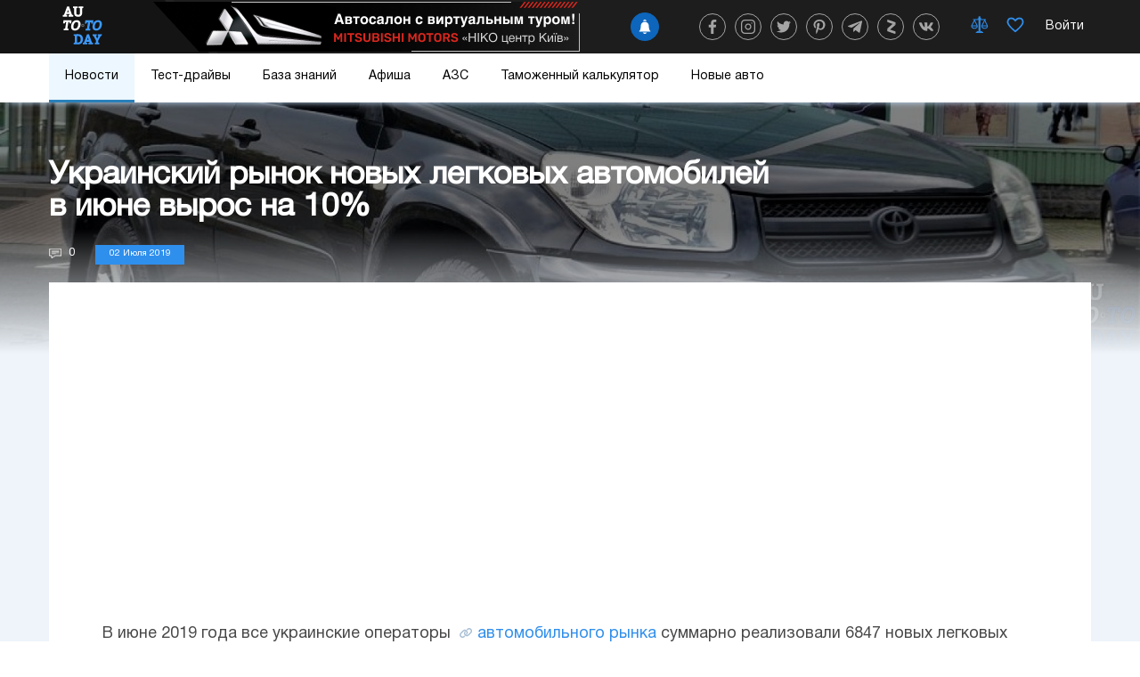

--- FILE ---
content_type: text/html; charset=utf-8
request_url: https://www.google.com/recaptcha/api2/aframe
body_size: 266
content:
<!DOCTYPE HTML><html><head><meta http-equiv="content-type" content="text/html; charset=UTF-8"></head><body><script nonce="nCpXnNdyK2cBK-B0o-Axhg">/** Anti-fraud and anti-abuse applications only. See google.com/recaptcha */ try{var clients={'sodar':'https://pagead2.googlesyndication.com/pagead/sodar?'};window.addEventListener("message",function(a){try{if(a.source===window.parent){var b=JSON.parse(a.data);var c=clients[b['id']];if(c){var d=document.createElement('img');d.src=c+b['params']+'&rc='+(localStorage.getItem("rc::a")?sessionStorage.getItem("rc::b"):"");window.document.body.appendChild(d);sessionStorage.setItem("rc::e",parseInt(sessionStorage.getItem("rc::e")||0)+1);localStorage.setItem("rc::h",'1769434959841');}}}catch(b){}});window.parent.postMessage("_grecaptcha_ready", "*");}catch(b){}</script></body></html>